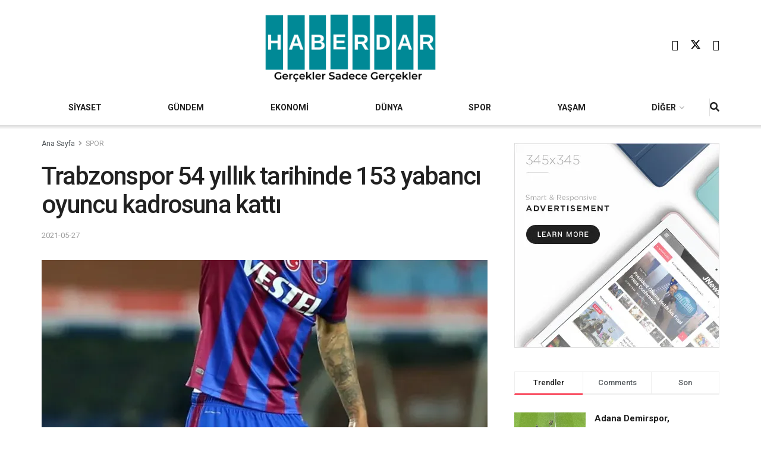

--- FILE ---
content_type: text/html; charset=UTF-8
request_url: https://haberdar.com/wp-admin/admin-ajax.php
body_size: 1662
content:
		<div class="tek " style="background: url('https://haberdar.com/wp-content/uploads/2026/01/emekli.jpg');">
			<a href="https://haberdar.com/genel/bin-62-liralik-artis-emeklileri-memnun-etmedi-62-yasindayim-emekli-bile-olamiyorum-maalesef-din-adamlari-da-bozuk-yoneticiler-de-bozuk.html" alt="Bin 62 liralık artış emeklileri memnun etmedi: “62 yaşındayım, emekli bile olamıyorum, maalesef din adamları da bozuk, yöneticiler de bozuk”" target="_blank" title="Bin 62 liralık artış emeklileri memnun etmedi: “62 yaşındayım, emekli bile olamıyorum, maalesef din adamları da bozuk, yöneticiler de bozuk”">
				<div class="manset_header">
																			</div>
				<div class="manset_footer">
																<span class="baslik">Bin 62 liralık artış emeklileri memnun etmedi: “62 yaşındayım, emekli bile olamıyorum, maalesef din adamları da bozuk, yöneticiler de bozuk”</span>
										</div>
			</a>
		</div>
				<div class="tek ilkdegil" style="background: url('https://haberdar.com/wp-content/uploads/2026/01/fatih-altayli-nin-davasinda-karar-bekleniyor.webp');">
			<a href="https://haberdar.com/genel/fatih-altayli-silivride-dort-universite-bitirmis-piril-piril-genclerle-tanistim.html" alt="Fatih Altaylı: Silivri’de dört üniversite bitirmiş, pırıl pırıl gençlerle tanıştım" target="_blank" title="Fatih Altaylı: Silivri’de dört üniversite bitirmiş, pırıl pırıl gençlerle tanıştım">
				<div class="manset_header">
																			</div>
				<div class="manset_footer">
																<span class="baslik">Fatih Altaylı: Silivri’de dört üniversite bitirmiş, pırıl pırıl gençlerle tanıştım</span>
										</div>
			</a>
		</div>
				<div class="tek ilkdegil" style="background: url('https://haberdar.com/wp-content/uploads/2026/01/pumajpg-Lk4MpE6JJ0_F_0ZSsISYmQ.webp');">
			<a href="https://haberdar.com/ekonomi/cinliler-satin-aldi-turkiyede-de-kapis-kapis-satilan-giyim-devinde-1-8-milyar-dolarlik-satis.html" alt="Çinliler satın aldı: Türkiye’de de kapış kapış satılan giyim devinde 1.8 milyar dolarlık satış" target="_blank" title="Çinliler satın aldı: Türkiye’de de kapış kapış satılan giyim devinde 1.8 milyar dolarlık satış">
				<div class="manset_header">
																			</div>
				<div class="manset_footer">
																<span class="baslik">Çinliler satın aldı: Türkiye’de de kapış kapış satılan giyim devinde 1.8 milyar dolarlık satış</span>
										</div>
			</a>
		</div>
				<div class="tek ilkdegil" style="background: url('https://haberdar.com/wp-content/uploads/2026/01/Bulgarlar-Edirneye-ugramaz-oldu.jpeg');">
			<a href="https://haberdar.com/genel/bulgaristandan-edirneye-ziyaret-azaldi-esnaf-sikayetci-her-hafta-yaklasik-70-otobus-gelirdi-su-an-bir-tane-bile-gelmiyor.html" alt="Bulgaristan’dan Edirne’ye ziyaret azaldı, esnaf şikâyetçi: Her hafta yaklaşık 70 otobüs gelirdi, şu an bir tane bile gelmiyor" target="_blank" title="Bulgaristan’dan Edirne’ye ziyaret azaldı, esnaf şikâyetçi: Her hafta yaklaşık 70 otobüs gelirdi, şu an bir tane bile gelmiyor">
				<div class="manset_header">
																			</div>
				<div class="manset_footer">
																<span class="baslik">Bulgaristan’dan Edirne’ye ziyaret azaldı, esnaf şikâyetçi: Her hafta yaklaşık 70 otobüs gelirdi, şu an bir tane bile gelmiyor</span>
										</div>
			</a>
		</div>
				<div class="tek ilkdegil" style="background: url('https://haberdar.com/wp-content/uploads/2026/01/whatsapp-image-20260127-at-103035-3jpeg-Qo3jxsYEh068oz9IHpEBzA.webp');">
			<a href="https://haberdar.com/genel/aziz-ihsan-aktas-davasi-basladi-durusmaya-koruma-ordusuyla-gelen-cete-liderine-etten-duvar-mhpden-canli-yayin-talebi.html" alt="Aziz İhsan Aktaş davası başladı: Duruşmaya koruma ordusuyla gelen çete liderine etten duvar; MHP’den canlı yayın talebi" target="_blank" title="Aziz İhsan Aktaş davası başladı: Duruşmaya koruma ordusuyla gelen çete liderine etten duvar; MHP’den canlı yayın talebi">
				<div class="manset_header">
																			</div>
				<div class="manset_footer">
																<span class="baslik">Aziz İhsan Aktaş davası başladı: Duruşmaya koruma ordusuyla gelen çete liderine etten duvar; MHP’den canlı yayın talebi</span>
										</div>
			</a>
		</div>
				<div class="tek ilkdegil" style="background: url('https://haberdar.com/wp-content/uploads/2026/01/1769498254689-1706511113412-04-havaalani-2.jpg');">
			<a href="https://haberdar.com/genel/6524-milyon-tlye-mal-olacagi-aciklanmisti-yozgat-havalimani-projesi-icin-yapilan-harcamalar-66-milyar-tlye-ulasti.html" alt="652,4 milyon TL’ye mal olacağı açıklanmıştı; Yozgat Havalimanı projesi için yapılan harcamalar 6,6 milyar TL’ye ulaştı" target="_blank" title="652,4 milyon TL’ye mal olacağı açıklanmıştı; Yozgat Havalimanı projesi için yapılan harcamalar 6,6 milyar TL’ye ulaştı">
				<div class="manset_header">
																			</div>
				<div class="manset_footer">
																<span class="baslik">652,4 milyon TL’ye mal olacağı açıklanmıştı; Yozgat Havalimanı projesi için yapılan harcamalar 6,6 milyar TL’ye ulaştı</span>
										</div>
			</a>
		</div>
				<div class="tek ilkdegil" style="background: url('https://haberdar.com/wp-content/uploads/2026/01/s14-cami-2jpg-JyF7yyPhwkmAnRbA34E39A.webp');">
			<a href="https://haberdar.com/genel/15-milyonluk-rezalet-583-yillik-camide-kuran-ayetleri-bile-ters-yazildi.html" alt="15 milyonluk rezalet: 583 yıllık camide Kur’an ayetleri bile ters yazıldı" target="_blank" title="15 milyonluk rezalet: 583 yıllık camide Kur’an ayetleri bile ters yazıldı">
				<div class="manset_header">
																			</div>
				<div class="manset_footer">
																<span class="baslik">15 milyonluk rezalet: 583 yıllık camide Kur’an ayetleri bile ters yazıldı</span>
										</div>
			</a>
		</div>
				<div class="tek ilkdegil" style="background: url('https://haberdar.com/wp-content/uploads/2026/01/f64ff3a1-f826-4449-8628-ce3ee432c78a.webp');">
			<a href="https://haberdar.com/ekonomi/200-liranin-alim-gucundeki-dusus-tedavule-girdiginde-131-dolar-ediyorken-bugunku-degeri-4-dolar.html" alt="200 liranın alım gücündeki düşüş: Tedavüle girdiğinde 131 dolar ediyorken bugünkü değeri 4 dolar" target="_blank" title="200 liranın alım gücündeki düşüş: Tedavüle girdiğinde 131 dolar ediyorken bugünkü değeri 4 dolar">
				<div class="manset_header">
																			</div>
				<div class="manset_footer">
																<span class="baslik">200 liranın alım gücündeki düşüş: Tedavüle girdiğinde 131 dolar ediyorken bugünkü değeri 4 dolar</span>
										</div>
			</a>
		</div>
				<div class="tek ilkdegil" style="background: url('https://haberdar.com/wp-content/uploads/2026/01/ebubekir-sahin-1767253912.jpg');">
			<a href="https://haberdar.com/genel/akpnin-ikinci-turk-telekom-vurgunu-64-milyar-liralik-soygun-hazirlaniyor.html" alt="AKP’nin ikinci Türk Telekom vurgunu: 6,4 milyar liralık soygun hazırlanıyor" target="_blank" title="AKP’nin ikinci Türk Telekom vurgunu: 6,4 milyar liralık soygun hazırlanıyor">
				<div class="manset_header">
																			</div>
				<div class="manset_footer">
																<span class="baslik">AKP’nin ikinci Türk Telekom vurgunu: 6,4 milyar liralık soygun hazırlanıyor</span>
										</div>
			</a>
		</div>
				<div class="tek ilkdegil" style="background: url('https://haberdar.com/wp-content/uploads/2026/01/1769446658970-tolga-sardan.jpg');">
			<a href="https://haberdar.com/genel/izmir-emniyetinde-skandal-9-supheli-gozaltindan-nasil-firar-etti.html" alt="İzmir Emniyeti’nde skandal: 9 şüpheli gözaltından nasıl firar etti?" target="_blank" title="İzmir Emniyeti’nde skandal: 9 şüpheli gözaltından nasıl firar etti?">
				<div class="manset_header">
																			</div>
				<div class="manset_footer">
																<span class="baslik">İzmir Emniyeti’nde skandal: 9 şüpheli gözaltından nasıl firar etti?</span>
										</div>
			</a>
		</div>
		